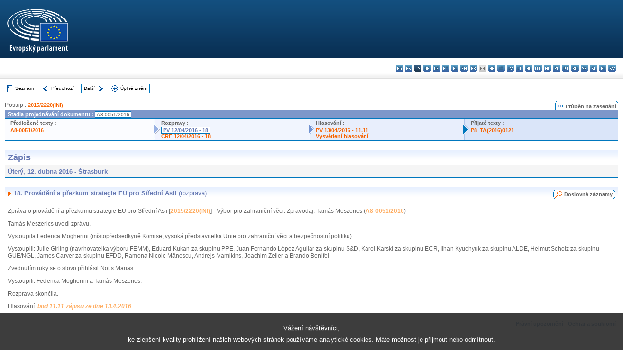

--- FILE ---
content_type: text/html; charset=UTF-8
request_url: https://www.europarl.europa.eu/doceo/document/PV-8-2016-04-12-ITM-018_CS.html
body_size: 1863
content:
<!DOCTYPE html>
<html lang="en">
<head>
    <meta charset="utf-8">
    <meta name="viewport" content="width=device-width, initial-scale=1">
    <title></title>
    <style>
        body {
            font-family: "Arial";
        }
    </style>
    <script type="text/javascript">
    window.awsWafCookieDomainList = [];
    window.gokuProps = {
"key":"AQIDAHjcYu/GjX+QlghicBgQ/7bFaQZ+m5FKCMDnO+vTbNg96AHqDSf7dyseAvxXfff+th73AAAAfjB8BgkqhkiG9w0BBwagbzBtAgEAMGgGCSqGSIb3DQEHATAeBglghkgBZQMEAS4wEQQMBbAhfC6rywEJSQLoAgEQgDvkSovwKw8drqzo35BraWInANBuiYC/Ydi42ZvWJEuM09r4GJbJcSPceJYTDcFO+WT1lARbyvQfSSoHfg==",
          "iv":"D549JwHfjQAAAAgO",
          "context":"[base64]/F2r5wV3vaRY9QN3LA9WKsdpTZEj9LQEQm+5X+PAgm9uqR+46UGEvQJobV57qQZKkPIgpWB9IupjgBpI3ZTwaJp05yqdBQ686PRcAue1exDDDapcHWhzb+HMydsU/BRllKAXI3V7HamjcxbTsOKwteOsPBlNUSNYkl22uHnR"
};
    </script>
    <script src="https://e3c1b12827d4.5ce583ec.us-east-2.token.awswaf.com/e3c1b12827d4/d7f65e927fcd/f9998b2f6105/challenge.js"></script>
</head>
<body>
    <div id="challenge-container"></div>
    <script type="text/javascript">
        AwsWafIntegration.saveReferrer();
        AwsWafIntegration.checkForceRefresh().then((forceRefresh) => {
            if (forceRefresh) {
                AwsWafIntegration.forceRefreshToken().then(() => {
                    window.location.reload(true);
                });
            } else {
                AwsWafIntegration.getToken().then(() => {
                    window.location.reload(true);
                });
            }
        });
    </script>
    <noscript>
        <h1>JavaScript is disabled</h1>
        In order to continue, we need to verify that you're not a robot.
        This requires JavaScript. Enable JavaScript and then reload the page.
    </noscript>
</body>
</html>

--- FILE ---
content_type: text/html;charset=UTF-8
request_url: https://www.europarl.europa.eu/doceo/document/PV-8-2016-04-12-ITM-018_CS.html
body_size: 4070
content:
<!DOCTYPE html PUBLIC "-//W3C//DTD XHTML 1.0 Transitional//EN" "http://www.w3.org/TR/xhtml1/DTD/xhtml1-transitional.dtd">
<html xmlns="http://www.w3.org/1999/xhtml" xml:lang="cs" lang="cs"><head><meta http-equiv="Content-Type" content="text/html; charset=UTF-8" /><meta http-equiv="Content-Language" content="cs" />

<title>Zápis - Provádění a přezkum strategie EU pro Střední Asii (rozprava) - Úterý, 12. dubna 2016</title><meta name="title" content="Zápis - Provádění a přezkum strategie EU pro Střední Asii (rozprava) - Úterý, 12. dubna 2016" /><meta name="language" content="cs" />

<meta name="robots" content="index, follow, noodp, noydir, notranslate" /><meta name="copyright" content="© Evropská unie, 2016 – Zdroj: Evropský parlament" /><meta name="available" content="12-04-2016" /><meta name="sipade-leg" content="8" /><meta name="sipade-type" content="PV" /><meta property="og:title" content="Zápis - Provádění a přezkum strategie EU pro Střední Asii (rozprava) - Úterý, 12. dubna 2016" /><meta property="og:image" content="https://www.europarl.europa.eu/website/common/img/icon/sharelogo_facebook.jpg" />

<link rel="canonical" href="https://www.europarl.europa.eu/doceo/document/PV-8-2016-04-12-ITM-018_CS.html" />

<link href="/doceo/data/css/style_common.css" rel="stylesheet" type="text/css" /><link href="/doceo/data/css/style_common_print.css" rel="stylesheet" type="text/css" /><link href="/doceo/data/css/style_sipade.css" rel="stylesheet" type="text/css" /><link href="/doceo/data/css/style_activities.css" rel="stylesheet" type="text/css" /><link href="/doceo/data/css/common_sides.css" type="text/css" rel="stylesheet" /><link href="/doceo/data/css/style_sipade_oj_sched.css" type="text/css" rel="stylesheet" />
<script src="/doceo/data/js/overlib.js" type="text/javascript"> </script>
<script src="/doceo/data/js/swap_images.js" type="text/javascript"> </script>
<script src="/doceo/data/js/sipade.js" type="text/javascript"> </script>
<script src="/doceo/data/js/jquery-1.4.4.js" type="text/javascript"> </script><script src="/doceo/data/js/selectPvVotSec.js" type="text/javascript"> </script>
<script src="/doceo/data/js/sipade-OJ-SYN.js" type="text/javascript"> </script><!--ATI analytics script--><script type="text/javascript" data-tracker-name="ATInternet" defer data-value="/website/webanalytics/ati-doceo.js" src="//www.europarl.europa.eu/website/privacy-policy/privacy-policy.js" ></script></head><body bgcolor="#FFFFFF"><div id="overDiv" style="position:absolute; visibility:hidden; z-index:1000;"> </div><a name="top"></a><table cellpadding="0" cellspacing="0" border="0" width="100%"><tr><td><div id="header_sides" class="new">
<a href="/portal/cs"><img alt="Zpět na portál Europarl" title="Zpět na portál Europarl" src="/doceo/data/img/EP_logo_neg_CS.png" /></a><h3 class="ep_hidden">Choisissez la langue de votre document :</h3><ul class="language_select">
            <li><a title="bg - български" class="bg on" href="/doceo/document/PV-8-2016-04-12-ITM-018_BG.html">bg - български</a></li>
            <li><a title="es - español" class="es on" href="/doceo/document/PV-8-2016-04-12-ITM-018_ES.html">es - español</a></li>
            <li class="cs selected" title="cs - čeština">cs - čeština</li>
            <li><a title="da - dansk" class="da on" href="/doceo/document/PV-8-2016-04-12-ITM-018_DA.html">da - dansk</a></li>
            <li><a title="de - Deutsch" class="de on" href="/doceo/document/PV-8-2016-04-12-ITM-018_DE.html">de - Deutsch</a></li>
            <li><a title="et - eesti keel" class="et on" href="/doceo/document/PV-8-2016-04-12-ITM-018_ET.html">et - eesti keel</a></li>
            <li><a title="el - ελληνικά" class="el on" href="/doceo/document/PV-8-2016-04-12-ITM-018_EL.html">el - ελληνικά</a></li>
            <li><a title="en - English" class="en on" href="/doceo/document/PV-8-2016-04-12-ITM-018_EN.html">en - English</a></li>
            <li><a title="fr - français" class="fr on" href="/doceo/document/PV-8-2016-04-12-ITM-018_FR.html">fr - français</a></li>
            <li class="ga" title="ga - Gaeilge">ga - Gaeilge</li>
            <li><a title="hr - hrvatski" class="hr on" href="/doceo/document/PV-8-2016-04-12-ITM-018_HR.html">hr - hrvatski</a></li>
            <li><a title="it - italiano" class="it on" href="/doceo/document/PV-8-2016-04-12-ITM-018_IT.html">it - italiano</a></li>
            <li><a title="lv - latviešu valoda" class="lv on" href="/doceo/document/PV-8-2016-04-12-ITM-018_LV.html">lv - latviešu valoda</a></li>
            <li><a title="lt - lietuvių kalba" class="lt on" href="/doceo/document/PV-8-2016-04-12-ITM-018_LT.html">lt - lietuvių kalba</a></li>
            <li><a title="hu - magyar" class="hu on" href="/doceo/document/PV-8-2016-04-12-ITM-018_HU.html">hu - magyar</a></li>
            <li><a title="mt - Malti" class="mt on" href="/doceo/document/PV-8-2016-04-12-ITM-018_MT.html">mt - Malti</a></li>
            <li><a title="nl - Nederlands" class="nl on" href="/doceo/document/PV-8-2016-04-12-ITM-018_NL.html">nl - Nederlands</a></li>
            <li><a title="pl - polski" class="pl on" href="/doceo/document/PV-8-2016-04-12-ITM-018_PL.html">pl - polski</a></li>
            <li><a title="pt - português" class="pt on" href="/doceo/document/PV-8-2016-04-12-ITM-018_PT.html">pt - português</a></li>
            <li><a title="ro - română" class="ro on" href="/doceo/document/PV-8-2016-04-12-ITM-018_RO.html">ro - română</a></li>
            <li><a title="sk - slovenčina" class="sk on" href="/doceo/document/PV-8-2016-04-12-ITM-018_SK.html">sk - slovenčina</a></li>
            <li><a title="sl - slovenščina" class="sl on" href="/doceo/document/PV-8-2016-04-12-ITM-018_SL.html">sl - slovenščina</a></li>
            <li><a title="fi - suomi" class="fi on" href="/doceo/document/PV-8-2016-04-12-ITM-018_FI.html">fi - suomi</a></li>
            <li><a title="sv - svenska" class="sv on" href="/doceo/document/PV-8-2016-04-12-ITM-018_SV.html">sv - svenska</a></li>
        </ul></div></td></tr><tr><td style="padding:10px;"><table width="100%" border="0" cellspacing="0" cellpadding="0"><tr><td><table border="0" align="left" cellpadding="0" cellspacing="0"><tr><td><table border="0" cellspacing="0" cellpadding="0" class="buttondocwin"><tr><td><a href="/doceo/document/PV-8-2016-04-12-TOC_CS.html"><img src="/doceo/data/img/navi_index.gif" width="16" height="16" border="0" align="absmiddle" alt="" /></a></td><td valign="middle"> <a href="/doceo/document/PV-8-2016-04-12-TOC_CS.html" title="Seznam">Seznam</a> </td></tr></table></td><td><img src="/doceo/data/img/spacer.gif" width="10" height="8" alt="" /></td><td><table border="0" cellspacing="0" cellpadding="0" class="buttondocwin"><tr><td><a href="/doceo/document/PV-8-2016-04-12-ITM-017_CS.html"><img src="/doceo/data/img/navi_previous.gif" width="16" height="16" border="0" align="absmiddle" alt="" /></a></td><td valign="middle"> <a href="/doceo/document/PV-8-2016-04-12-ITM-017_CS.html" title="Předchozí">Předchozí</a> </td></tr></table></td><td><img src="/doceo/data/img/spacer.gif" width="10" height="8" alt="" /></td><td><table border="0" cellspacing="0" cellpadding="0" class="buttondocwin"><tr><td valign="middle"> <a href="/doceo/document/PV-8-2016-04-12-ITM-019_CS.html" title="Další">Další</a> </td><td><a href="/doceo/document/PV-8-2016-04-12-ITM-019_CS.html"><img src="/doceo/data/img/navi_next.gif" width="16" height="16" border="0" align="absmiddle" alt="" /></a></td></tr></table></td><td><img src="/doceo/data/img/spacer.gif" width="10" height="8" alt="" /></td><td><table border="0" cellspacing="0" cellpadding="0" class="buttondocwin"><tr><td><a href="/doceo/document/PV-8-2016-04-12_CS.html"><img src="/doceo/data/img/navi_moredetails.gif" width="16" height="16" border="0" align="absmiddle" alt="" /></a></td><td valign="middle"> <a href="/doceo/document/PV-8-2016-04-12_CS.html" title="Úplné znění">Úplné znění</a> </td></tr></table></td><td><img src="/doceo/data/img/spacer.gif" width="10" height="8" alt="" /></td></tr><tr><td><img src="/doceo/data/img/spacer.gif" width="10" height="15" alt="" /></td></tr></table></td></tr></table><div xmlns:text="http://openoffice.org/2000/text" xmlns:xlink="http://www.w3.org/1999/xlink" xmlns:table="http://openoffice.org/2000/table" xmlns:fo="http://www.w3.org/1999/XSL/Format" xmlns:style="http://openoffice.org/2000/style" style="display:none" id="refhidden">PV-8-2016-04-12</div><div xmlns:text="http://openoffice.org/2000/text" xmlns:xlink="http://www.w3.org/1999/xlink" xmlns:table="http://openoffice.org/2000/table" xmlns:fo="http://www.w3.org/1999/XSL/Format" xmlns:style="http://openoffice.org/2000/style" style="display:none" id="lgNavhidden">CS</div><div xmlns:text="http://openoffice.org/2000/text" xmlns:xlink="http://www.w3.org/1999/xlink" xmlns:table="http://openoffice.org/2000/table" xmlns:fo="http://www.w3.org/1999/XSL/Format" xmlns:style="http://openoffice.org/2000/style" style="display:none" id="lgDochidden">CS</div><div xmlns:text="http://openoffice.org/2000/text" xmlns:xlink="http://www.w3.org/1999/xlink" xmlns:table="http://openoffice.org/2000/table" xmlns:fo="http://www.w3.org/1999/XSL/Format" xmlns:style="http://openoffice.org/2000/style" style="display:none" id="typeSourcehidden">iPlPv_Itm</div>
                <table border="0" cellpadding="0" cellspacing="0" width="100%"><tbody><tr><td align="left"><span class="contents">Postup : </span><a class="ring_ref_link" href="https://oeil.secure.europarl.europa.eu/oeil/popups/ficheprocedure.do?lang=en&amp;reference=2015/2220(INI)">2015/2220(INI)</a></td><td align="right"><table align="right" border="0" cellpadding="0" cellspacing="0"><tbody><tr><td><img src="/doceo/data/img/ring_tabs_left_doc_unselected.gif" height="19" width="4" alt="" /></td><td class="Tabs_doc_unselected"><img src="/doceo/data/img/ring_navi.gif" width="17" height="14" alt="" />Průběh na zasedání</td><td valign="middle"><img src="/doceo/data/img/ring_tabs_right_doc_unselected.gif" height="19" width="4" alt="" /></td></tr></tbody></table></td></tr></tbody></table><table class="doc_box_header" border="0" cellpadding="0" cellspacing="0" width="100%"><tbody><tr><td class="ring_multiple_bg" valign="top" colspan="7">Stadia projednávání dokumentu :
            <span class="ring_ref_selected_header">A8-0051/2016</span></td></tr><tr><td width="25%" valign="top" class="ring_step_bg1" nowrap="nowrap"><p class="ring_step_title">Předložené texty :</p>
                        <a href="/doceo/document/A-8-2016-0051_CS.html" class="ring_ref_link">A8-0051/2016</a><br />
                    </td><td width="15" style="background-image:url(/doceo/data/img/ring_bg1.gif)"><img src="/doceo/data/img/ring_flech1.gif" height="22" width="13" border="0" alt="" /></td><td class="ring_step_bg2" valign="top" width="25%" nowrap="nowrap"><p class="ring_step_title">Rozpravy :</p>
                        <a class="ring_ref_selected">PV 12/04/2016 - 18</a><br />
                        <a href="/doceo/document/CRE-8-2016-04-12-ITM-018_CS.html" class="ring_ref_link">CRE 12/04/2016 - 18</a><br />
                    </td><td width="15" style="background-image:url(/doceo/data/img/ring_bg2.gif)"><img src="/doceo/data/img/ring_flech2.gif" width="13" height="22" border="0" alt="" /></td><td class="ring_step_bg3" valign="top" width="25%" nowrap="nowrap"><p class="ring_step_title">Hlasování :</p>
                        <a href="/doceo/document/PV-8-2016-04-13-ITM-011-11_CS.html" class="ring_ref_link">PV 13/04/2016 - 11.11</a><br />
                        <a href="/doceo/document/CRE-8-2016-04-13-ITM-012-11_CS.html" class="ring_ref_link">Vysvětlení hlasování</a><br />
                    </td><td width="19" style="background-image:url(/doceo/data/img/ring_bg3.gif)"><img src="/doceo/data/img/ring_flech3.gif" height="22" width="13" border="0" alt="" /></td><td class="ring_step_bg4" valign="top" width="25%" nowrap="nowrap"><p class="ring_step_title">Přijaté texty :</p>
                        <a href="/doceo/document/TA-8-2016-0121_CS.html" class="ring_ref_link">P8_TA(2016)0121</a><br />
                    </td></tr></tbody></table><br />
            

<table xmlns:text="http://openoffice.org/2000/text" xmlns:xlink="http://www.w3.org/1999/xlink" xmlns:table="http://openoffice.org/2000/table" xmlns:fo="http://www.w3.org/1999/XSL/Format" xmlns:style="http://openoffice.org/2000/style" width="100%" border="0" cellpadding="5" cellspacing="0" class="doc_box_header">
<tr><td align="left" valign="top" style="background-image:url(/doceo/data/img/gradient_blue.gif)" class="title_TA">Zápis</td><td align="right" valign="top" style="background-image:url(/doceo/data/img/gradient_blue.gif)"></td></tr>
<tr><td class="doc_title" align="left" valign="top" bgcolor="#F5F5F5">Úterý, 12. dubna 2016 - Štrasburk</td><td class="doc_title" align="right" valign="top" bgcolor="#F5F5F5"></td></tr></table><br xmlns:text="http://openoffice.org/2000/text" xmlns:xlink="http://www.w3.org/1999/xlink" xmlns:table="http://openoffice.org/2000/table" xmlns:fo="http://www.w3.org/1999/XSL/Format" xmlns:style="http://openoffice.org/2000/style" />


<table xmlns:text="http://openoffice.org/2000/text" xmlns:xlink="http://www.w3.org/1999/xlink" xmlns:table="http://openoffice.org/2000/table" xmlns:fo="http://www.w3.org/1999/XSL/Format" xmlns:style="http://openoffice.org/2000/style" width="100%" border="0" cellpadding="0" cellspacing="0" class="doc_box_header" style="padding-bottom:5px"><tr valign="top"><td>
<table width="100%" border="0" cellpadding="5" cellspacing="0">
<tr valign="top" style="padding-bottom:0px;padding-left:5px;padding-right:5px;padding-top:5px"><td align="left" style="background-image:url(/doceo/data/img/gradient_blue.gif)" class="doc_title"><img src="/doceo/data/img/arrow_title_doc.gif" width="8" height="14" border="0" align="absmiddle" alt="" /> 18. Provádění a přezkum strategie EU pro Střední Asii <span style="font-weight:normal;">(rozprava)</span></td><td style="background-image:url(/doceo/data/img/gradient_blue.gif)"><table align="right" cellpadding="0" cellspacing="0"><tr><td><a href="/doceo/document/CRE-8-2016-04-12-ITM-018_CS.html"><img src="/doceo/data/img/switch_pv_cre_left.gif" width="22" height="20" border="0" alt="" /></a></td><td class="switch_button_pv_cre"><a href="/doceo/document/CRE-8-2016-04-12-ITM-018_CS.html">Doslovné záznamy</a></td><td><a href="/doceo/document/CRE-8-2016-04-12-ITM-018_CS.html"><img src="/doceo/data/img/switch_pv_cre_right.gif" width="5" height="20" border="0" alt="" /></a></td></tr></table></td></tr></table>
<p class="contents" style="margin-left:5px;margin-right:5px;">Zpráva o provádění a přezkumu strategie EU pro Střední Asii [<a href="https://oeil.secure.europarl.europa.eu/oeil/popups/ficheprocedure.do?lang=en&amp;reference=2015/2220(INI)">2015/2220(INI)</a>] - Výbor pro zahraniční věci. Zpravodaj: Tamás Meszerics (<a href="/doceo/document/A-8-2016-0051_CS.html">A8-0051/2016</a>)</p>
<p class="contents" style="margin-left:5px;margin-right:5px;">Tamás Meszerics uvedl zprávu.</p>
<p class="contents" style="margin-left:5px;margin-right:5px;">Vystoupila Federica Mogherini (místopředsedkyně Komise, vysoká představitelka Unie pro zahraniční věci a bezpečnostní politiku).</p>
<p class="contents" style="margin-left:5px;margin-right:5px;">Vystoupili: Julie Girling (navrhovatelka výboru FEMM), Eduard Kukan za skupinu PPE, Juan Fernando López Aguilar za skupinu S&amp;D, Karol Karski za skupinu ECR, Ilhan Kyuchyuk za skupinu ALDE, Helmut Scholz za skupinu GUE/NGL, James Carver za skupinu EFDD, Ramona Nicole Mănescu, Andrejs Mamikins, Joachim Zeller a Brando Benifei.</p>
<p class="contents" style="margin-left:5px;margin-right:5px;">Zvednutím ruky se o slovo přihlásil Notis Marias.</p>
<p class="contents" style="margin-left:5px;margin-right:5px;">Vystoupili: Federica Mogherini a Tamás Meszerics.</p>
<p class="contents" style="margin-left:5px;margin-right:5px;">Rozprava skončila.</p>
<p class="contents" style="margin-left:5px;margin-right:5px;">Hlasování: <span style="font-style:italic;"><a href="/doceo/document/PV-8-2016-04-13-ITM-011-11_CS.html">bod 11.11 zápisu ze dne 13.4.2016</a></span><span style="font-style:italic;">.</span></p></td></tr></table><table width="100%" border="0" cellspacing="0" cellpadding="5"><tr class="footerdocwin"><td></td><td align="right"><a target="_blank" href="/legal-notice/cs">Právní upozornění</a> - <a target="_blank" href="/privacy-policy/cs">Ochrana soukromí</a></td></tr></table></td></tr></table></body></html>